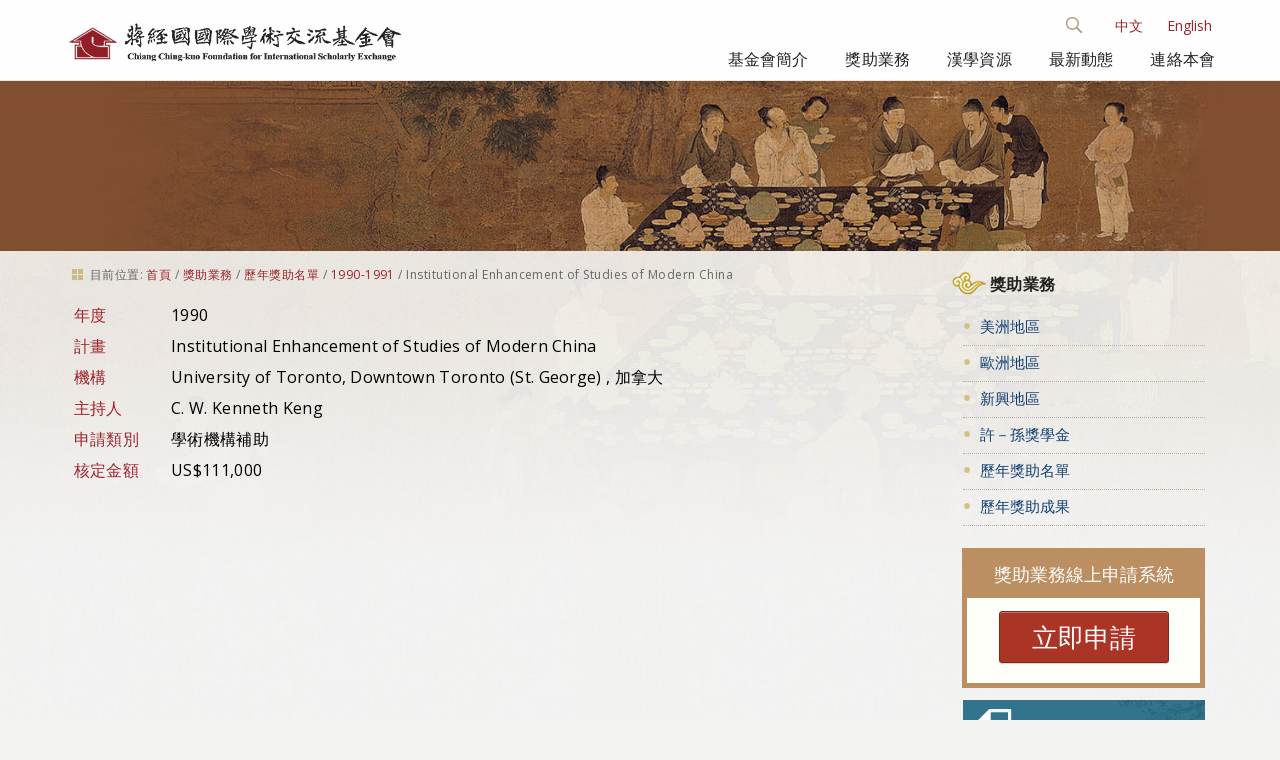

--- FILE ---
content_type: text/html;charset=utf-8
request_url: http://www.cckf.org.tw/zh/programs/recipients/1990/00082?set_language=zh
body_size: 5356
content:

<!DOCTYPE html>

<html xmlns="http://www.w3.org/1999/xhtml" lang="zh">

  
    
    
    
    


<head>
  <meta http-equiv="Content-Type" content="text/html; charset=utf-8" />

  
    <base href="http://www.cckf.org.tw/zh/programs/recipients/1990/00082" /><!--[if lt IE 7]></base><![endif]-->
  

  
    <meta content="University of Toronto, Downtown Toronto (St. George)" name="DC.description" /><meta content="University of Toronto, Downtown Toronto (St. George)" name="description" /><meta content="text/plain" name="DC.format" /><meta content="獎助" name="DC.type" /><meta content="2016-08-22T22:09:51+08:00" name="DC.date.modified" /><meta content="2016-07-28T21:10:16+08:00" name="DC.date.created" /><meta content="zh" name="DC.language" />

  
    <style type="text/css" media="all">@import url(http://www.cckf.org.tw/portal_css/CCKF%20Theme/resourcejquery-cachekey-254c3d8b50fc95e2d8314379628b6d58.css);</style>
    <link rel="stylesheet" type="text/css" media="screen" href="http://www.cckf.org.tw/portal_css/CCKF%20Theme/reset-cachekey-a00356891d6458674aa9d599df80c84d.css" />
    <link rel="stylesheet" type="text/css" href="http://www.cckf.org.tw/portal_css/CCKF%20Theme/base-cachekey-68897783e9252b9a7c46795350cfa57f.css" />
    <link rel="stylesheet" type="text/css" media="screen" href="http://www.cckf.org.tw/portal_css/CCKF%20Theme/resourceplone.app.jquerytools.dateinput-cachekey-504901f63c0941f982a2666380a4b570.css" />
        <!--[if lt IE 8]>    
    
    <link rel="stylesheet" type="text/css" media="screen" href="http://www.cckf.org.tw/portal_css/CCKF%20Theme/IEFixes-cachekey-9a96f874ff37f66241a3f50b2957b607.css" />
        <![endif]-->
    
    <link rel="stylesheet" type="text/css" href="http://www.cckf.org.tw/portal_css/CCKF%20Theme/resourceplone.formwidget.datetimestyles-cachekey-5bd40668e51e32527fe03b4acbd0168d.css" />
    <style type="text/css" media="screen">@import url(http://www.cckf.org.tw/portal_css/CCKF%20Theme/resourceplone.formwidget.autocompletejquery.autocomplete-cachekey-d2aa15f1c4776f7b869051dbc28c03a5.css);</style>
    <link rel="stylesheet" type="text/css" media="screen" href="http://www.cckf.org.tw/portal_css/CCKF%20Theme/resourceplone.formwidget.querystring.querywidget-cachekey-4caf485291943297baf84f102cff9fbc.css" />
    <link rel="stylesheet" type="text/css" media="screen" href="http://www.cckf.org.tw/portal_css/CCKF%20Theme/themecckf.themecssmain-cachekey-ca77b0829548d0b0ae057bf9a93a2736.css" />
    <style type="text/css">@import url(http://www.cckf.org.tw/portal_css/CCKF%20Theme/themecckf.themecsszozo.accordion.min-cachekey-498a5196663a3a4eacc08ce0d71d2521.css);</style>
    <link rel="stylesheet" type="text/css" media="all" href="http://www.cckf.org.tw/portal_css/CCKF%20Theme/ploneCustom-cachekey-7a0b827e8ef5f8b605bbf52f0b87eee4.css" />
    <link rel="stylesheet" type="text/css" media="screen" href="http://www.cckf.org.tw/portal_css/CCKF%20Theme/resourcecollective.covercsscontentchooser-cachekey-9fcb35c41106a1c89ee31ad112e07a03.css" />

  
  
    <script type="text/javascript" src="http://www.cckf.org.tw/portal_javascripts/CCKF%20Theme/resourceplone.app.jquery-cachekey-5712badad440c4f767af4009ef25ed63.js"></script>
    <script type="text/javascript" src="http://www.cckf.org.tw/portal_javascripts/CCKF%20Theme/resourceplone.formwidget.recurrencejquery.tmpl-beta1-cachekey-a6b317ffd84c23be7c7f554e7619e368.js"></script>
    <script type="text/javascript" src="http://www.cckf.org.tw/portal_javascripts/CCKF%20Theme/++theme++cckf.theme/js/main.js"></script>
    <script type="text/javascript" src="http://www.cckf.org.tw/portal_javascripts/CCKF%20Theme/resourcejquery.cookie-cachekey-0092bb0af502afb9fa2601a4686b1ff9.js"></script>
    <script type="text/javascript" src="http://www.cckf.org.tw/portal_javascripts/CCKF%20Theme/resourcecollective.galleria-cachekey-54bda0a20a265c57cb173e5b032a013a.js"></script>
    <script type="text/javascript" src="http://www.cckf.org.tw/portal_javascripts/CCKF%20Theme/resourcecollective.js.bootstrapjsbootstrap.min-cachekey-83e0501a02faaa8a5ee514c9a0b0fe9b.js"></script>
    <script type="text/javascript" src="http://www.cckf.org.tw/portal_javascripts/CCKF%20Theme/resourcecollective.coverjsmain-cachekey-5ba93f28733409bf26c343cea2c79395.js"></script>


<link rel="alternate" href="http://www.cckf.org.tw/zh/rams/recipients/1990/00082" hreflang="zh" /><link rel="alternate" href="http://www.cckf.org.tw/en/rams/recipients/1990/00082" hreflang="en" />

<title>Institutional Enhancement of Studies of Modern China &mdash; 蔣經國基金會</title>
    
    <link rel="canonical" href="http://www.cckf.org.tw/zh/programs/recipients/1990/00082" />
<script type="text/javascript">
        jQuery(function($){
            if (typeof($.datepicker) != "undefined"){
              $.datepicker.setDefaults(
                jQuery.extend($.datepicker.regional[''],
                {dateFormat: 'yy/mm/dd'}));
            }
        });
        </script>




    <link rel="search" href="http://www.cckf.org.tw/zh/@@search" title="搜尋網站" />



    <link rel="shortcut icon" type="image/x-icon" href="http://www.cckf.org.tw/++theme++cckf.theme/img/favicon.ico" />
    <link rel="apple-touch-icon" href="http://www.cckf.org.tw/++theme++cckf.theme/img/touch_icon.png" />


    <link href="http://fonts.googleapis.com/css?family=Open+Sans:400,300,700|Open+Sans+Condensed:300|Lora" type="text/css" rel="stylesheet">
    <script src="++theme++cckf.theme/js/search.js"></script>
    <script src="++theme++cckf.theme/js/zozo.accordion.min.js"></script>

    
    
    
    
    

    <meta name="viewport" content="width=device-width, initial-scale=0.6666, maximum-scale=1.0, minimum-scale=0.6666" />
    <meta name="generator" content="Plone - http://plone.org" />
  
</head>

<body class="template-grant_view portaltype-grant site-zh section-programs subsection-recipients subsection-recipients-1990 subsection-recipients-1990-00082 icons-on userrole-anonymous" dir="ltr">

<div id="bg"> </div>

<div id="visual-portal-wrapper">

  <div id="portal-top">
    <div>
      <div id="portal-header">
    <div id="portal-personaltools-wrapper">

<p class="hiddenStructure">個人工具</p>



<ul class="actionMenu deactivated" id="portal-personaltools">
  <li id="anon-personalbar">
    
        <a href="http://www.cckf.org.tw/zh/login" id="personaltools-login">登入</a>
    
  </li>
</ul>

</div>


<ul id="portal-languageselector">
    
    <li class="currentLanguage language-zh">
        <a href="http://www.cckf.org.tw/@@multilingual-selector/8504bf35d0f041d699656db1d54e478d/zh?set_language=zh" title="中文">中文</a>
    </li>
    
    
    <li class="language-en">
        <a href="http://www.cckf.org.tw/@@multilingual-selector/8504bf35d0f041d699656db1d54e478d/en?set_language=en" title="English">English</a>
    </li>
    
</ul>

<div id="ct-search" class="ct-search">

  <form id="searchGadget_form" action="http://www.cckf.org.tw/zh/@@search">

  <div class="ct-search-input-wrap">

  <input class="ct-search-input" name="SearchableText" type="text" size="18" title="搜尋網站" placeholder="搜尋網站" accesskey="4" id="searchGadget" />

  <input class="ct-search-submit" type="submit" value="搜尋" />

  <span class="ct-icon-search"></span>

  </div>
  </form>

</div>

<a id="portal-logo" title="首頁" accesskey="1" href="http://www.cckf.org.tw/zh">
  <img src="++theme++cckf.theme/img/logo.png" alt="" /></a>

<div id="themenu">
  <div id="navbar-wrapper">
    <nav id="mainMenu" class="tencol last">
    <a class="toggleMenu" style="display: none;" href="#">選單 <span class="expandicon"><img src="++theme++cckf.theme/img/menu-expand.png"></span></a>
    <ul class="nav" style="display: block;">
    
    <li class="">
    <a class="rootmenulink" href="http://www.cckf.org.tw/zh/about">基金會簡介</a>
    </li>
    <li class="">
    <a class="rootmenulink" href="http://www.cckf.org.tw/zh/programs">獎助業務</a>
    </li>
    <li class="">
    <a class="rootmenulink" href="http://www.cckf.org.tw/zh/sino">漢學資源</a></li>
    <li class=""></li>
    <li class="">
    <a class="rootmenulink" href="http://www.cckf.org.tw/zh/events">最新動態</a></li>
    <li class="">
    <a class="rootmenulink" href="http://www.cckf.org.tw/zh/contact">連絡本會</a></li>
    <li id="mini-searchbox" class="displayNav">
    <form action="#/search" name="searchform">
      <input type="text" class="searchField inputLabel inputLabelActive" title="Search" size="18" name="SearchableText">
      <button value="label_search" type="submit" class="searchButton"><img alt="Search" src="++theme++cckf.theme/img/search-icon.png"></button>
    </form>
    </li>
    </ul>
    </nav>
  </div>
</div>

</div>

    </div>
  </div>

  <div id="banner"></div>

  <div style="margin: 0 auto; max-width: 1180px;">

  <div id="portal-columns" class="row">

    <div id="portal-column-content" class="cell width-3:4 position-0">

      <div id="viewlet-above-content"><div id="portal-breadcrumbs">

    <span id="breadcrumbs-you-are-here">目前位置:</span>
    <span id="breadcrumbs-home">
        <a href="http://www.cckf.org.tw/zh">首頁</a>
        <span class="breadcrumbSeparator">
            /
            
        </span>
    </span>
    <span id="breadcrumbs-1" dir="ltr">
        
            <a href="http://www.cckf.org.tw/zh/programs">獎助業務</a>
            <span class="breadcrumbSeparator">
                /
                
            </span>
            
         
    </span>
    <span id="breadcrumbs-2" dir="ltr">
        
            <a href="http://www.cckf.org.tw/zh/programs/recipients">歷年獎助名單</a>
            <span class="breadcrumbSeparator">
                /
                
            </span>
            
         
    </span>
    <span id="breadcrumbs-3" dir="ltr">
        
            <a href="http://www.cckf.org.tw/zh/programs/recipients/1990">1990-1991</a>
            <span class="breadcrumbSeparator">
                /
                
            </span>
            
         
    </span>
    <span id="breadcrumbs-4" dir="ltr">
        
            
            
            <span id="breadcrumbs-current">Institutional Enhancement of Studies of Modern China</span>
         
    </span>

</div>
</div>

      
        <div class="">
          
          

    <dl class="portalMessage info" id="kssPortalMessage" style="display:none">
        <dt>Info</dt>
        <dd></dd>
    </dl>


          
            <div id="content">
            
<div>
<label class="fieldHead">年度</label>
<span style="display: none">:</span>
1990
</div>

            
              <div id="viewlet-above-content-title"></div>
              
<label class="fieldHead">計畫</label>
<span class="forText">:</span>
Institutional Enhancement of Studies of Modern China

              <div id="viewlet-below-content-title">
</div>
              
<div>
<label class="fieldHead">機構</label>
<span class="forText">:</span>
University of Toronto, Downtown Toronto (St. George)


, 加拿大

</div>

              <div id="viewlet-above-content-body"></div>
              <div id="content-core">
                
<div>
<label class="fieldHead">主持人</label>
<span class="forText">:</span>
C. W. Kenneth Keng
</div>
<div>
<label class="fieldHead">申請類別</label>
<span class="forText">:</span>
學術機構補助
</div>
<div>
<label class="fieldHead">核定金額</label>
<span class="forText">:</span>
US$111,000
</div>


              </div>
              <div id="viewlet-below-content-body">




    <div class="visualClear"><!-- --></div>

    <div class="documentActions">
        

        

    </div>

</div>
            
            </div>
          

          
        </div>
      

      <div id="viewlet-below-content">





</div>

    </div>

    
      
      <div id="portal-column-two" class="cell width-1:4 position-3:4">
        
          
<div class="portletWrapper" data-portlethash="706c6f6e652e7269676874636f6c756d6e0a636f6e746578740a2f63636b662f7a682f70726f6772616d730a313233" id="portletwrapper-706c6f6e652e7269676874636f6c756d6e0a636f6e746578740a2f63636b662f7a682f70726f6772616d730a313233">
<dl class="portlet portletStaticText portlet-static-734e52a9696d52d9">

    <dt class="portletHeader">
        <span class="portletTopLeft"></span>
        <span>
           <a class="tile" href="/cckf/zh/program">獎助業務</a>
        </span>
        <span class="portletTopRight"></span>
    </dt>

    <dd class="portletItem odd">
        <div id="sidebar">
<div class="sideblock">
<h3 class="title"><a title="" href="http://www.cckf.org.tw/zh/programs/american" class="internal-link" target="_self"><span class="internal-link">美洲地區</span></a></h3>
</div>
<div class="sideblock">
<h3 class="title"><span class="internal-link"><a title="" href="http://www.cckf.org.tw/zh/programs/european" class="internal-link" target="_self">歐洲地區</a> 　</span></h3>
</div>
<div class="sideblock">
<h3 class="title"><a title="" href="http://www.cckf.org.tw/zh/programs/small_grants" class="internal-link" target="_self"><span class="internal-link">新興地區</span></a></h3>
</div>
<div class="sideblock">
<h3 class="title"><a title="" href="http://www.cckf.org.tw/zh/programs/programs/8a31-5b6b734e5b7891d1" class="internal-link" target="_self"><span class="internal-link">許－孫獎學金</span></a></h3>
</div>
<div class="sideblock">
<h3 class="title"><a title="" href="http://www.cckf.org.tw/zh/programs/recipients" class="internal-link" target="_self"><span class="internal-link">歷年獎助名單</span></a></h3>
</div>
<div class="sideblock">
<h3 class="title"><a title="" href="http://www.cckf.org.tw/zh/programs/results" class="internal-link" target="_self"><span class="internal-link">歷年獎助成果</span></a></h3>
</div>
</div>
        
            <span class="portletBottomLeft"></span>
            <span class="portletBottomRight"></span>
        
    </dd>
    
    

</dl>
</div>

<div class="portletWrapper" data-portlethash="706c6f6e652e7269676874636f6c756d6e0a636f6e746578740a2f63636b662f7a682f70726f6772616d730a706f72746c65745f737461746963" id="portletwrapper-706c6f6e652e7269676874636f6c756d6e0a636f6e746578740a2f63636b662f7a682f70726f6772616d730a706f72746c65745f737461746963"><div class="portletStaticText portlet-static-banner"><div class="apply-box">
<div class="orange looking tagged" id="apply"><a class="top" href="http://application.cckf.org.tw/c-login.html" target="_blank"> <span>獎助業務線上申請系統</span></a>
<ul>
<li>
<div id="apply-container"><span class="apply-button"><a class="top" href="http://application.cckf.org.tw/c-login.html" target="_blank">立即申請</a></span></div>
</li>
</ul>
</div>
</div>
<div class="banner-box"><a href="http://www.cckf.org.tw/zh/programs/search"><img src="http://www.cckf.org.tw/zh/media/programs/grant-search-c.jpg" alt="grant-search-c.jpg" title="grant-search-c.jpg" class="image-inline" width="100%" /></a></div>
</div>

</div>




        
      </div>
    

  </div>

  </div>

  <div class="visualClear"><!-- --></div>

  <div id="portal-footer">
    <div id="footer-container">
  <div class="footColumn">
    <dl class="footSection">
      <dt class="footSectionHeader"><img src="++theme++cckf.theme/img/title.png"></dt>
      <dd class="footSectionBody">104037 臺北市中山區北安路303號</dd>
      <dd class="footSectionBody">Copyright &copy; 2026</dd>
    </dl>
  </div>
  <div class="footColumn">
    <dl class="footSection footMessage">
      <dt class="footSectionHeader"></dt>
      <dd class="footSectionBody"><span>電話</span>: +886-2-2704-5333</dd>
      <dd class="footSectionBody"><span>傳真</span>: +886-2-2701-6762</dd>
      <dd class="footSectionBody">E-mail: <a href="mailto:cckf@ms1.hinet.net">cckf@ms1.hinet.net</a></dd>
    </dl>
  </div>
  <div class="footColumn-last">
    <dl class="footSection">
      <dt class="footSectionHeader"><img src="++theme++cckf.theme/img/qrcode.png"></dt>
    </dl>
  </div>
  <div class="browser-info">
      <span class="suggest-info">建議使用 IE 9.0 以上或新版 FireFox、Chrome 瀏覽器，最佳顯示解析度 1024x768 以上。</span>
  </div>
</div>

<script>
  (function(i,s,o,g,r,a,m){i['GoogleAnalyticsObject']=r;i[r]=i[r]||function(){
  (i[r].q=i[r].q||[]).push(arguments)},i[r].l=1*new Date();a=s.createElement(o),
  m=s.getElementsByTagName(o)[0];a.async=1;a.src=g;m.parentNode.insertBefore(a,m)
  })(window,document,'script','https://www.google-analytics.com/analytics.js','ga');

  ga('create', 'UA-39975455-4', 'auto');
  ga('send', 'pageview');

</script>
  </div>

</div>
<script src="++theme++cckf.theme/js/script.js"></script>
</body>
</html>


